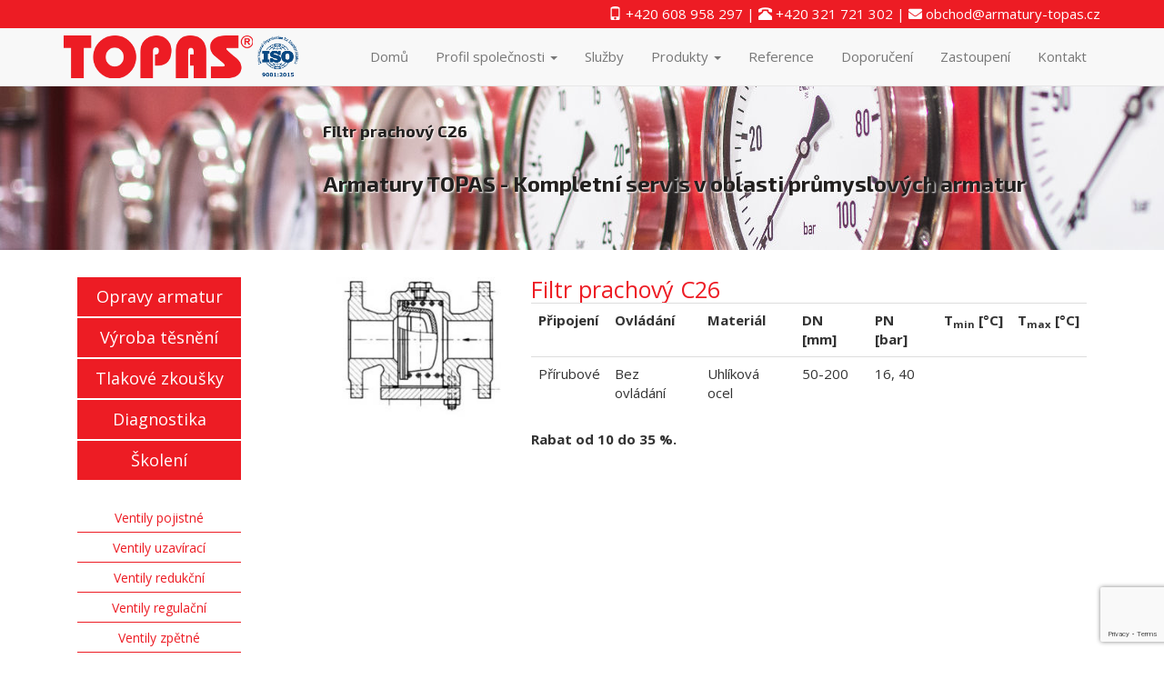

--- FILE ---
content_type: text/html; charset=utf-8
request_url: https://www.armatury-topas.cz/produkt/filtr-prachovy-c26
body_size: 6844
content:
<!DOCTYPE html>
<html lang="cs" dir="ltr">
<head>
  <link rel="profile" href="http://www.w3.org/1999/xhtml/vocab" />
  <meta charset="utf-8">
  <meta name="viewport" content="width=device-width, initial-scale=1.0">
  <meta name="robots" content="index,follow">
  <meta name="author" content="Ewebovky.cz">
  <meta http-equiv="Content-Type" content="text/html; charset=utf-8" />
<link rel="shortcut icon" href="https://www.armatury-topas.cz/sites/armatury-topas.cz/files/1453055964_14.ico" type="image/vnd.microsoft.icon" />
<meta name="keywords" content="armatury, topas, servis, prumyslove armatury, ventily, pojistne ventily, tlakove ventily" />
<meta name="generator" content="Drupal 7 (http://drupal.org)" />
<link rel="canonical" href="https://www.armatury-topas.cz/produkt/filtr-prachovy-c26" />
<link rel="shortlink" href="https://www.armatury-topas.cz/node/52" />
<meta property="og:site_name" content="Armatury TOPAS" />
<meta property="og:type" content="product" />
<meta property="og:image" content="http://www.armatury-topas.cz/sites/default/files/topas_fb.png" />
  <title>Filtr prachový C26 | Armatury TOPAS</title>
  <link type="text/css" rel="stylesheet" href="https://www.armatury-topas.cz/sites/armatury-topas.cz/files/css/css_lQaZfjVpwP_oGNqdtWCSpJT1EMqXdMiU84ekLLxQnc4.css" media="all" />
<link type="text/css" rel="stylesheet" href="https://www.armatury-topas.cz/sites/armatury-topas.cz/files/css/css_JCY_XIQAlFCN_AbvjWfbNrXAa03IOm7FrXUxsDgkibE.css" media="all" />
<link type="text/css" rel="stylesheet" href="https://www.armatury-topas.cz/sites/armatury-topas.cz/files/css/css_H0hQdfqtoo1HHZG5ArrKmaKXSb0-YMywRN86uVVjUI8.css" media="all" />
<link type="text/css" rel="stylesheet" href="https://www.armatury-topas.cz/sites/armatury-topas.cz/files/css/css_XAO4ISBFH1pkyrd5uX6uc8U4Klz-LB11QJpEnMhS14I.css" media="all" />
<link type="text/css" rel="stylesheet" href="https://use.fontawesome.com/releases/v5.8.2/css/all.css" media="all" />
  <!-- HTML5 element support for IE6-8 -->
  <!--[if lt IE 9]>
    <script src="//html5shiv.googlecode.com/svn/trunk/html5.js"></script>
  <![endif]-->
  <script src="https://www.armatury-topas.cz/sites/armatury-topas.cz/libraries/respondjs/respond.min.js?t7n6la"></script>
<script src="https://www.armatury-topas.cz/sites/armatury-topas.cz/files/js/js_h8Od-FAGkhR_7A30HaaMaTrO_5Hale-5uw8QHV7ogq0.js"></script>
<script src="https://www.google.com/recaptcha/api.js?render=6Lc-Si0sAAAAAD3kv3m2R2zrPHjJIfL8oOvykvbh"></script>
<script src="https://www.armatury-topas.cz/sites/armatury-topas.cz/files/js/js_t5_BgImfxFHl7VXALRtz7QsfVkI1F1u6DU39kn4TCwM.js"></script>
<script>(function(i,s,o,g,r,a,m){i["GoogleAnalyticsObject"]=r;i[r]=i[r]||function(){(i[r].q=i[r].q||[]).push(arguments)},i[r].l=1*new Date();a=s.createElement(o),m=s.getElementsByTagName(o)[0];a.async=1;a.src=g;m.parentNode.insertBefore(a,m)})(window,document,"script","https://www.google-analytics.com/analytics.js","ga");ga("create", "UA-72773380-1", {"cookieDomain":"auto"});ga("set", "anonymizeIp", true);ga("send", "pageview");</script>
<script src="https://www.armatury-topas.cz/sites/armatury-topas.cz/files/js/js_tFNsdjNgY4PxhnM7yNXu5IfTbbdlwzPWLE4TvtgpDUU.js"></script>
<script src="https://www.armatury-topas.cz/sites/armatury-topas.cz/files/js/js_2ei4UrXhVRqVfqqvRbiXSYLggVFvM8spIfdk4I6YeDA.js"></script>
<script>jQuery.extend(Drupal.settings, {"basePath":"\/","pathPrefix":"","ajaxPageState":{"theme":"bootstrap_custom","theme_token":"bxyl5siWWBcYGGapVdkHF76pEqNKjxx9LbCvtJUb6lw","js":{"sites\/all\/modules\/recaptcha_v3\/js\/recaptcha_v3.js":1,"sites\/all\/themes\/bootstrap\/js\/bootstrap.js":1,"sites\/armatury-topas.cz\/libraries\/respondjs\/respond.min.js":1,"sites\/all\/modules\/jquery_update\/replace\/jquery\/1.10\/jquery.min.js":1,"misc\/jquery-extend-3.4.0.js":1,"misc\/jquery-html-prefilter-3.5.0-backport.js":1,"misc\/jquery.once.js":1,"misc\/drupal.js":1,"https:\/\/www.google.com\/recaptcha\/api.js?render=6Lc-Si0sAAAAAD3kv3m2R2zrPHjJIfL8oOvykvbh":1,"public:\/\/languages\/cs_ubL7XaguYr3RXbtzzlGZwMcT1N8Q_ix2Ai3WcSMfz7k.js":1,"sites\/all\/libraries\/colorbox\/jquery.colorbox-min.js":1,"sites\/all\/modules\/colorbox\/js\/colorbox.js":1,"sites\/all\/modules\/colorbox\/styles\/default\/colorbox_style.js":1,"sites\/all\/modules\/captcha\/captcha.js":1,"sites\/all\/modules\/google_analytics\/googleanalytics.js":1,"0":1,"sites\/all\/modules\/field_group\/field_group.js":1,"sites\/all\/modules\/webform\/js\/webform.js":1,"sites\/all\/libraries\/superfish\/superfish.js":1,"sites\/all\/libraries\/superfish\/jquery.hoverIntent.minified.js":1,"sites\/all\/libraries\/superfish\/sfsmallscreen.js":1,"sites\/all\/libraries\/superfish\/supposition.js":1,"sites\/all\/libraries\/superfish\/supersubs.js":1,"sites\/all\/modules\/superfish\/superfish.js":1,"sites\/armatury-topas.cz\/themes\/bootstrap_custom\/bootstrap\/js\/affix.js":1,"sites\/armatury-topas.cz\/themes\/bootstrap_custom\/bootstrap\/js\/alert.js":1,"sites\/armatury-topas.cz\/themes\/bootstrap_custom\/bootstrap\/js\/button.js":1,"sites\/armatury-topas.cz\/themes\/bootstrap_custom\/bootstrap\/js\/carousel.js":1,"sites\/armatury-topas.cz\/themes\/bootstrap_custom\/bootstrap\/js\/collapse.js":1,"sites\/armatury-topas.cz\/themes\/bootstrap_custom\/bootstrap\/js\/dropdown.js":1,"sites\/armatury-topas.cz\/themes\/bootstrap_custom\/bootstrap\/js\/modal.js":1,"sites\/armatury-topas.cz\/themes\/bootstrap_custom\/bootstrap\/js\/tooltip.js":1,"sites\/armatury-topas.cz\/themes\/bootstrap_custom\/bootstrap\/js\/popover.js":1,"sites\/armatury-topas.cz\/themes\/bootstrap_custom\/bootstrap\/js\/scrollspy.js":1,"sites\/armatury-topas.cz\/themes\/bootstrap_custom\/bootstrap\/js\/tab.js":1,"sites\/armatury-topas.cz\/themes\/bootstrap_custom\/bootstrap\/js\/transition.js":1,"sites\/armatury-topas.cz\/themes\/bootstrap_custom\/js\/animation.js":1},"css":{"modules\/system\/system.base.css":1,"modules\/field\/theme\/field.css":1,"modules\/node\/node.css":1,"sites\/all\/modules\/views\/css\/views.css":1,"sites\/armatury-topas.cz\/libraries\/animate\/animate.min.css":1,"sites\/all\/modules\/colorbox\/styles\/default\/colorbox_style.css":1,"sites\/all\/modules\/ctools\/css\/ctools.css":1,"sites\/all\/modules\/panels\/css\/panels.css":1,"sites\/all\/modules\/webform\/css\/webform.css":1,"sites\/all\/libraries\/superfish\/css\/superfish.css":1,"sites\/all\/libraries\/superfish\/css\/superfish-smallscreen.css":1,"sites\/all\/libraries\/superfish\/css\/superfish-vertical.css":1,"sites\/armatury-topas.cz\/themes\/bootstrap_custom\/css\/style.css":1,"https:\/\/use.fontawesome.com\/releases\/v5.8.2\/css\/all.css":1}},"colorbox":{"opacity":"0.85","current":"{current} z {total}","previous":"\u00ab P\u0159edchoz\u00ed","next":"N\u00e1sleduj\u00edc\u00ed \u00bb","close":"Zav\u0159\u00edt","maxWidth":"98%","maxHeight":"98%","fixed":true,"mobiledetect":true,"mobiledevicewidth":"480px","specificPagesDefaultValue":"admin*\nimagebrowser*\nimg_assist*\nimce*\nnode\/add\/*\nnode\/*\/edit\nprint\/*\nprintpdf\/*\nsystem\/ajax\nsystem\/ajax\/*"},"googleanalytics":{"trackOutbound":1,"trackMailto":1,"trackDownload":1,"trackDownloadExtensions":"7z|aac|arc|arj|asf|asx|avi|bin|csv|doc(x|m)?|dot(x|m)?|exe|flv|gif|gz|gzip|hqx|jar|jpe?g|js|mp(2|3|4|e?g)|mov(ie)?|msi|msp|pdf|phps|png|ppt(x|m)?|pot(x|m)?|pps(x|m)?|ppam|sld(x|m)?|thmx|qtm?|ra(m|r)?|sea|sit|tar|tgz|torrent|txt|wav|wma|wmv|wpd|xls(x|m|b)?|xlt(x|m)|xlam|xml|z|zip","trackColorbox":1},"superfish":[{"id":"2","sf":{"animation":{"opacity":"show","height":"show"},"speed":"fast"},"plugins":{"smallscreen":{"mode":"window_width","breakpointUnit":"px","expandText":"Rozbalit","collapseText":"Sbalen\u00e9","title":"Slu\u017eby"},"supposition":true,"supersubs":true}},{"id":"1","sf":{"animation":{"opacity":"show","height":"show"},"speed":"fast"},"plugins":{"smallscreen":{"mode":"window_width","breakpointUnit":"px","expandText":"Rozbalit","collapseText":"Sbalen\u00e9","title":"Produkty"},"supposition":true,"supersubs":true}}],"field_group":{"table":"full"},"urlIsAjaxTrusted":{"\/produkt\/filtr-prachovy-c26":true},"bootstrap":{"anchorsFix":"0","anchorsSmoothScrolling":"0","formHasError":1,"popoverEnabled":1,"popoverOptions":{"animation":1,"html":0,"placement":"right","selector":"","trigger":"click","triggerAutoclose":1,"title":"","content":"","delay":0,"container":"body"},"tooltipEnabled":1,"tooltipOptions":{"animation":1,"html":0,"placement":"auto left","selector":"","trigger":"hover focus","delay":0,"container":"body"}}});</script>
<script type="text/javascript">
/* <![CDATA[ */
var seznam_retargeting_id = 54526;
/* ]]> */
</script>
<script type="text/javascript" src="//c.imedia.cz/js/retargeting.js"></script>
						
</head>
<body class="navbar-is-fixed-top html not-front not-logged-in one-sidebar sidebar-first page-node page-node- page-node-52 node-type-produkt">
  <div id="skip-link">
    <a href="#main-content" class="element-invisible element-focusable">Přejít k hlavnímu obsahu</a>
  </div>
    <header id="navbar" role="banner" class="navbar navbar-fixed-top navbar-default">
  <div class="container-fluid contact-header">
      <div class="container">
          <div class="tel-mobile"><a href="tel:+420608958297" class="tel"><span class="glyphicon glyphicon-phone" aria-hidden="true"></span>&nbsp;+420 608 958 297</a> <span class="hidden-xs">|</span> <a class="hidden-xs" href="tel:+420321721302" class="tel"><span class="glyphicon glyphicon-phone-alt" aria-hidden="true"></span>&nbsp;+420 321 721 302</a></div>
          <div class="tel-desktop"><a class="tel"><span class="glyphicon glyphicon-phone" aria-hidden="true"></span> +420 608 958 297</a> | <a class="tel"><span class="glyphicon glyphicon-phone-alt" aria-hidden="true"></span> +420 321 721 302</a></div> | <a href="mailto:obchod@armatury-topas.cz" class="mailto"><i class="fa fa-envelope"></i>&nbsp;obchod@armatury-topas.cz<span class="mailto"><span class="element-invisible"> (link sends e-mail)</span></span></a>
      </div>
  </div>
  <div class="container">
    <div class="navbar-header">
              <a class="logo navbar-btn pull-left" href="/" title="Domů">
          <img src="https://www.armatury-topas.cz/sites/armatury-topas.cz/files/logo.png" alt="Domů" />
          <img src="/sites/armatury-topas.cz/themes/bootstrap_custom/images/ISO-9001.png" alt="ISO-9001:2015" />
        </a>
      
              <button type="button" class="navbar-toggle" data-toggle="collapse" data-target=".navbar-collapse">
          <span class="sr-only">Toggle navigation</span>
          <span class="icon-bar"></span>
          <span class="icon-bar"></span>
          <span class="icon-bar"></span>
        </button>
          </div>

          <div class="navbar-collapse collapse">
        <nav role="navigation">
                      <ul class="menu nav navbar-nav"><li class="first leaf"><a href="/">Domů</a></li>
<li class="expanded dropdown"><a href="/profil-spolecnosti" class="dropdown-toggle" data-toggle="dropdown">Profil společnosti <span class="caret"></span></a><ul class="dropdown-menu"><li class="first leaf"><a href="/profil-spolecnosti" title="">Představení společnosti</a></li>
<li class="leaf"><a href="/profil-spolecnosti#block-views-certifikaty-block" title="">Certifikáty</a></li>
<li class="last leaf"><a href="/profil-spolecnosti#block-views-historie-block" title="">Historie</a></li>
</ul></li>
<li class="leaf"><a href="/sluzby">Služby</a></li>
<li class="expanded dropdown"><span title="" class="dropdown-toggle nolink" data-toggle="dropdown" tabindex="0">Produkty <span class="caret"></span></span><ul class="dropdown-menu"><li class="first leaf"><a href="/ventily-pojistne" title="Ventily pojistné">Ventily pojistné</a></li>
<li class="leaf"><a href="/ventily-uzaviraci" title="Ventily uzavírací">Ventily uzavírací</a></li>
<li class="leaf"><a href="/ventily-redukcni" title="Ventily redukční">Ventily redukční</a></li>
<li class="leaf"><a href="/ventily-regulacni" title="Ventily regulační">Ventily regulační</a></li>
<li class="leaf"><a href="/ventily-zpetne" title="Ventily zpětné">Ventily zpětné</a></li>
<li class="leaf"><a href="/klapky-zpetne" title="Klapky zpětné">Klapky zpětné</a></li>
<li class="leaf"><a href="/soupatka" title="Šoupátka">Šoupátka</a></li>
<li class="leaf"><a href="/kulove-kohouty" title="Kulové kohouty">Kulové kohouty</a></li>
<li class="leaf"><a href="/odvadece-kondenzatu" title="Odvaděče kondenzátu">Odvaděče kondenzátu</a></li>
<li class="leaf"><a href="/filtry" title="Filtry">Filtry</a></li>
<li class="leaf"><a href="/tesneni" title="Těsnění">Těsnění</a></li>
<li class="leaf"><a href="/ventily-odkalovaci" title="Ventily odkalovací">Ventily odkalovací</a></li>
<li class="leaf"><a href="/ventily-odluhovaci" title="Ventily odluhovací">Ventily odluhovací</a></li>
<li class="leaf"><a href="/ventily-odvzdusnovaci" title="Ventily odvzdušňovací">Ventily odvzdušňovací</a></li>
<li class="last leaf"><a href="/pruhleditka-stavoznaky" title="Průhledítka, Stavoznaky">Průhledítka, Stavoznaky</a></li>
</ul></li>
<li class="leaf"><a href="/reference">Reference</a></li>
<li class="leaf"><a href="/doporuceni">Doporučení</a></li>
<li class="leaf"><a href="/zastoupeni">Zastoupení</a></li>
<li class="last leaf"><a href="/kontakt">Kontakt</a></li>
</ul>                                      </nav>
      </div>
      </div>
</header>

    <div class="container-fluid head-banner">
        <div class="container">
            <div class="col-md-3 spacer hidden-xs hidden-sm">&nbsp;</div>
                                        <h1 class="page-header">Filtr prachový C26</h1>
                       Armatury TOPAS - Kompletní servis v oblasti průmyslových armatur
        </div>
    </div>


<div class="main-container container">

          <aside class="col-sm-3" role="complementary">
          <div class="region region-sidebar-first">
    <section id="block-superfish-2" class="block block-superfish clearfix">

        <h2 class="block-title">Služby</h2>
    
  <ul  id="superfish-2" class="menu sf-menu sf-menu-sluzby sf-vertical sf-style-none sf-total-items-5 sf-parent-items-0 sf-single-items-5"><li id="menu-1162-2" class="first odd sf-item-1 sf-depth-1 sf-no-children"><a href="/opravy-armatur" class="sf-depth-1">Opravy armatur</a></li><li id="menu-1163-2" class="middle even sf-item-2 sf-depth-1 sf-no-children"><a href="/vyroba-tesneni" class="sf-depth-1">Výroba těsnění</a></li><li id="menu-1164-2" class="middle odd sf-item-3 sf-depth-1 sf-no-children"><a href="/tlakove-zkousky" class="sf-depth-1">Tlakové zkoušky</a></li><li id="menu-1165-2" class="middle even sf-item-4 sf-depth-1 sf-no-children"><a href="/diagnostika" class="sf-depth-1">Diagnostika</a></li><li id="menu-1166-2" class="last odd sf-item-5 sf-depth-1 sf-no-children"><a href="/skoleni" class="sf-depth-1">Školení</a></li></ul>
</section>
<section id="block-superfish-1" class="block block-superfish clearfix">

        <h2 class="block-title">Produktové menu</h2>
    
  <ul  id="superfish-1" class="menu sf-menu sf-main-menu sf-vertical sf-style-none sf-total-items-15 sf-parent-items-0 sf-single-items-15"><li id="menu-476-1" class="first odd sf-item-1 sf-depth-2 sf-no-children"><a href="/ventily-pojistne" title="Ventily pojistné" class="sf-depth-2">Ventily pojistné</a></li><li id="menu-477-1" class="middle even sf-item-2 sf-depth-2 sf-no-children"><a href="/ventily-uzaviraci" title="Ventily uzavírací" class="sf-depth-2">Ventily uzavírací</a></li><li id="menu-478-1" class="middle odd sf-item-3 sf-depth-2 sf-no-children"><a href="/ventily-redukcni" title="Ventily redukční" class="sf-depth-2">Ventily redukční</a></li><li id="menu-479-1" class="middle even sf-item-4 sf-depth-2 sf-no-children"><a href="/ventily-regulacni" title="Ventily regulační" class="sf-depth-2">Ventily regulační</a></li><li id="menu-480-1" class="middle odd sf-item-5 sf-depth-2 sf-no-children"><a href="/ventily-zpetne" title="Ventily zpětné" class="sf-depth-2">Ventily zpětné</a></li><li id="menu-481-1" class="middle even sf-item-6 sf-depth-2 sf-no-children"><a href="/klapky-zpetne" title="Klapky zpětné" class="sf-depth-2">Klapky zpětné</a></li><li id="menu-482-1" class="middle odd sf-item-7 sf-depth-2 sf-no-children"><a href="/soupatka" title="Šoupátka" class="sf-depth-2">Šoupátka</a></li><li id="menu-483-1" class="middle even sf-item-8 sf-depth-2 sf-no-children"><a href="/kulove-kohouty" title="Kulové kohouty" class="sf-depth-2">Kulové kohouty</a></li><li id="menu-484-1" class="middle odd sf-item-9 sf-depth-2 sf-no-children"><a href="/odvadece-kondenzatu" title="Odvaděče kondenzátu" class="sf-depth-2">Odvaděče kondenzátu</a></li><li id="menu-485-1" class="middle even sf-item-10 sf-depth-2 sf-no-children"><a href="/filtry" title="Filtry" class="sf-depth-2">Filtry</a></li><li id="menu-1160-1" class="middle odd sf-item-11 sf-depth-2 sf-no-children"><a href="/tesneni" title="Těsnění" class="sf-depth-2">Těsnění</a></li><li id="menu-486-1" class="middle even sf-item-12 sf-depth-2 sf-no-children"><a href="/ventily-odkalovaci" title="Ventily odkalovací" class="sf-depth-2">Ventily odkalovací</a></li><li id="menu-487-1" class="middle odd sf-item-13 sf-depth-2 sf-no-children"><a href="/ventily-odluhovaci" title="Ventily odluhovací" class="sf-depth-2">Ventily odluhovací</a></li><li id="menu-488-1" class="middle even sf-item-14 sf-depth-2 sf-no-children"><a href="/ventily-odvzdusnovaci" title="Ventily odvzdušňovací" class="sf-depth-2">Ventily odvzdušňovací</a></li><li id="menu-489-1" class="last odd sf-item-15 sf-depth-2 sf-no-children"><a href="/pruhleditka-stavoznaky" title="Průhledítka, Stavoznaky" class="sf-depth-2">Průhledítka, Stavoznaky</a></li></ul>
</section>
  </div>
      </aside>  <!-- /#sidebar-first -->
    
    <section class="col-sm-9">
                    <a id="main-content"></a>
                                              <div class="region region-content">
    <section id="block-system-main" class="block block-system clearfix">

      
  <article id="node-52" class="node node-produkt clearfix" about="/produkt/filtr-prachovy-c26" typeof="sioc:Item foaf:Document">
      <div class="row">
        <div class="col-md-3"><div class="field field-name-field-produkt-nahled field-type-image field-label-hidden"><div class="field-items"><div class="field-item even"><a href="https://www.armatury-topas.cz/sites/armatury-topas.cz/files/produkt/nahled/c26.jpg" title="Filtr prachový C26" class="colorbox" data-colorbox-gallery="gallery-node-52-Og2ltUwNwNM" data-cbox-img-attrs="{&quot;title&quot;: &quot;Filtr prachový C26&quot;, &quot;alt&quot;: &quot;Filtr prachový C26&quot;}"><img typeof="foaf:Image" class="img-responsive" src="https://www.armatury-topas.cz/sites/armatury-topas.cz/files/styles/medium/public/produkt/nahled/c26.jpg?itok=3PjRypTk" width="220" height="184" alt="Filtr prachový C26" title="Filtr prachový C26" /></a></div></div></div></div>
        <div class="col-md-9">
            <div class="row">
                <header>
                <div class="col-md-12"><span class="h2">Filtr prachový C26</span></div>
                </header>
                <div class="col-md-12 overflow">
                    <table class="table table-responsive">
                        <tr>
                            <th>Připojení</th>
                            <th>Ovládání</th>
                            <th>Materiál</th>
                            <th>DN [mm]</th>                                                        <th>PN [bar]</th>
                            <th>T<sub>min</sub> [°C]</th>
                            <th>T<sub>max</sub> [°C]</th>
                        </tr>
                        <tr>
                            <td><div class="field field-name-field-pripojeni field-type-taxonomy-term-reference field-label-hidden"><div class="field-items"><div class="field-item even">Přírubové</div></div></div></td>
                            <td><div class="field field-name-field-ovladani field-type-taxonomy-term-reference field-label-hidden"><div class="field-items"><div class="field-item even">Bez ovládání</div></div></div></td>
                            <td><div class="field field-name-field-material field-type-taxonomy-term-reference field-label-hidden"><div class="field-items"><div class="field-item even">Uhlíková ocel</div></div></div></td>
                            <td><div class="field field-name-field-dn field-type-text field-label-hidden"><div class="field-items"><div class="field-item even">50-200</div></div></div></td>                                                        <td><div class="field field-name-field-pn field-type-text field-label-hidden"><div class="field-items"><div class="field-item even">16, 40</div></div></div></td>
                            <td></td>
                            <td></td>
                        </tr>
                    </table>
                </div>
            </div>
	    <div class="row">
		<div class="col-md-12">
		    		</div>
	    </div>
	    <div class="row">
		<div class="col-md-12">
		    <span><strong>Rabat od 10 do 35 %.</strong></span>
		</div>
	    </div>
        </div>
    </div>
  </article>

</section>
  </div>
    </section>

    </div>

    <div class="container-fluid bottom-block">
        <div class="container">
                          <section class="col-md-6" role="complementary">
                  <div class="region region-bottom-left">
    <section id="block-block-5" class="block block-block clearfix">

        <h2 class="block-title">Proč TOPAS</h2>
    
  <div class="row">
  <div class="col-sm-3 col-md-6">
    <span class="fa-stack fa-lg">
      <i class="fas fa-circle fa-stack-2x"></i>
      <i class="fas fa-umbrella fa-stack-1x fa-inverse"></i>
    </span>
    <span class="text">30 let na trhu</span>
  </div>
  <div class="col-sm-3 col-md-6">
    <span class="fa-stack fa-lg">
      <i class="fas fa-circle fa-stack-2x"></i>
      <i class="fas fa-cogs fa-stack-1x fa-inverse"></i>
    </span>
    <span class="text">Komplexní služby</span>
  </div>
  <div class="col-sm-3 col-md-6">
    <span class="fa-stack fa-lg">
      <i class="fas fa-circle fa-stack-2x"></i>
      <i class="fas fa-sitemap fa-stack-1x fa-inverse"></i>
    </span>
    <span class="text">Specializace na pojistné ventily</span>
  </div>
  <div class="col-sm-3 col-md-6">
    <span class="fa-stack fa-lg">
      <i class="fas fa-circle fa-stack-2x"></i>
      <i class="fas fa-book fa-stack-1x fa-inverse"></i>
    </span>
    <span class="text">Vysoká odbornost</span>
  </div>
</div>
</section>
  </div>
              </section>
            
                          <section class="col-md-6" role="complementary">
                  <div class="region region-bottom-right">
    <section id="block-webform-client-block-57" class="block block-webform clearfix">

        <h2 class="block-title">Zadat poptávku</h2>
    
  <form class="webform-client-form webform-client-form-57" action="/produkt/filtr-prachovy-c26" method="post" id="webform-client-form-57" accept-charset="UTF-8"><div><div class="form-item webform-component webform-component-textfield webform-component--jmeno-a-prijmeni form-group form-item form-item-submitted-jmeno-a-prijmeni form-type-textfield form-group"><input required="required" placeholder="Jméno a příjmení" class="form-control form-text required" type="text" id="edit-submitted-jmeno-a-prijmeni" name="submitted[jmeno_a_prijmeni]" value="" size="60" maxlength="128" /> <label class="control-label element-invisible" for="edit-submitted-jmeno-a-prijmeni">Jméno a příjmení <span class="form-required" title="Toto pole je vyžadováno.">*</span></label>
</div><div class="form-item webform-component webform-component-textfield webform-component--firma form-group form-item form-item-submitted-firma form-type-textfield form-group"><input placeholder="Firma" class="form-control form-text" type="text" id="edit-submitted-firma" name="submitted[firma]" value="" size="60" maxlength="128" /> <label class="control-label element-invisible" for="edit-submitted-firma">Firma</label>
</div><div class="form-item webform-component webform-component-textfield webform-component--e-mail-nebo-telefon form-group form-item form-item-submitted-e-mail-nebo-telefon form-type-textfield form-group"><input required="required" placeholder="E-mail nebo telefon" class="form-control form-text required" type="text" id="edit-submitted-e-mail-nebo-telefon" name="submitted[e_mail_nebo_telefon]" value="" size="60" maxlength="128" /> <label class="control-label element-invisible" for="edit-submitted-e-mail-nebo-telefon">E-mail nebo telefon <span class="form-required" title="Toto pole je vyžadováno.">*</span></label>
</div><div class="form-item webform-component webform-component-textarea webform-component--zprava form-group form-item form-item-submitted-zprava form-type-textarea form-group"><div class="form-textarea-wrapper"><textarea required="required" placeholder="Specifikace poptávky, poznámky, apod." class="form-control form-textarea required" id="edit-submitted-zprava" name="submitted[zprava]" cols="60" rows="5"></textarea></div> <label class="control-label element-invisible" for="edit-submitted-zprava">Zpráva <span class="form-required" title="Toto pole je vyžadováno.">*</span></label>
</div><input type="hidden" name="details[sid]" />
<input type="hidden" name="details[page_num]" value="1" />
<input type="hidden" name="details[page_count]" value="1" />
<input type="hidden" name="details[finished]" value="0" />
<input type="hidden" name="form_build_id" value="form-4isIKXlx8Oq9vXGpNHe3WrPKuVUKzVkDoczo6WrPEco" />
<input type="hidden" name="form_id" value="webform_client_form_57" />
<div class="captcha"><input type="hidden" name="captcha_sid" value="1119821" />
<input type="hidden" name="captcha_token" value="48627a66ba91f2017dcc60e0184acaa5" />
<input data-recaptcha-v3-action="captcha" data-recaptcha-v3-sitekey="6Lc-Si0sAAAAAD3kv3m2R2zrPHjJIfL8oOvykvbh" type="hidden" name="recaptcha_v3_token" value="" />
<input type="hidden" name="captcha_response" value="Google recaptcha v3" />
<input type="hidden" name="captcha_cacheable" value="1" />
</div><div class="form-actions"><button class="webform-submit button-primary btn-primary btn form-submit" type="submit" name="op" value="Odeslat poptávku">Odeslat poptávku</button>
</div></div></form>
</section>
  </div>
              </section>
                    </div>
    </div>

    <div class="fluid-container footer-reference hidden-xs">
      <footer class="container">
          <div class="region region-footer-reference">
    <section id="block-block-3" class="block block-block clearfix">

      
  <div class="row">
  <div class="col-sm-6 col-md-3 text-center"><img src="/sites/armatury-topas.cz/themes/bootstrap_custom/images/draslovka.png" alt="Lučební závody Draslovka, a.s. Kolín" /></div>
  <div class="col-sm-6 col-md-3 text-center"><img src="/sites/armatury-topas.cz/themes/bootstrap_custom/images/tereos.png" alt="Tereos TTD, a.s." /></div>
  <div class="col-sm-6 col-md-3 text-center"><img src="/sites/armatury-topas.cz/themes/bootstrap_custom/images/lonza.png" alt="LONZA BIOTEC, s.r.o." /></div>
  <div class="col-sm-6 col-md-3 text-center"><img src="/sites/armatury-topas.cz/themes/bootstrap_custom/images/cez.png" alt="Skupina ČEZ" /></div>
</div>
</section>
  </div>
      </footer>
    </div>    

    <div class="fluid-container footer">
      <footer class="container">
          <div class="region region-footer">
    <section id="block-block-4" class="block block-block clearfix">

      
  
    <div class="col-md-8">
        <p>Copyright &copy;          2015 - 2026    Zdeněk Topinka - TOPAS. Všechna práva vyhrazena. Kopírování obsahu tohoto webu bez písemného souhlasu autora je zakázáno.</p>
    </div>
    <div class="col-md-4">
        <div class="paticka_logo"><a href="http://www.ewebovky.cz" title="Profesionální webové stránky, e-shopy a online marketing">Technické řešení</a>
        </div>
    </div>
</section>
  </div>
      </footer>
    </div>    
  <script src="https://www.armatury-topas.cz/sites/armatury-topas.cz/files/js/js_cHqlpfdBorURp6r6JcISNqMbp3WVEAgOpKQMjM3r-BQ.js"></script>
<script src="https://www.armatury-topas.cz/sites/armatury-topas.cz/files/js/js_MRdvkC2u4oGsp5wVxBG1pGV5NrCPW3mssHxIn6G9tGE.js"></script>
</body>
</html>


--- FILE ---
content_type: text/html; charset=utf-8
request_url: https://www.google.com/recaptcha/api2/anchor?ar=1&k=6Lc-Si0sAAAAAD3kv3m2R2zrPHjJIfL8oOvykvbh&co=aHR0cHM6Ly93d3cuYXJtYXR1cnktdG9wYXMuY3o6NDQz&hl=en&v=PoyoqOPhxBO7pBk68S4YbpHZ&size=invisible&anchor-ms=20000&execute-ms=30000&cb=677ch11vnsnk
body_size: 48716
content:
<!DOCTYPE HTML><html dir="ltr" lang="en"><head><meta http-equiv="Content-Type" content="text/html; charset=UTF-8">
<meta http-equiv="X-UA-Compatible" content="IE=edge">
<title>reCAPTCHA</title>
<style type="text/css">
/* cyrillic-ext */
@font-face {
  font-family: 'Roboto';
  font-style: normal;
  font-weight: 400;
  font-stretch: 100%;
  src: url(//fonts.gstatic.com/s/roboto/v48/KFO7CnqEu92Fr1ME7kSn66aGLdTylUAMa3GUBHMdazTgWw.woff2) format('woff2');
  unicode-range: U+0460-052F, U+1C80-1C8A, U+20B4, U+2DE0-2DFF, U+A640-A69F, U+FE2E-FE2F;
}
/* cyrillic */
@font-face {
  font-family: 'Roboto';
  font-style: normal;
  font-weight: 400;
  font-stretch: 100%;
  src: url(//fonts.gstatic.com/s/roboto/v48/KFO7CnqEu92Fr1ME7kSn66aGLdTylUAMa3iUBHMdazTgWw.woff2) format('woff2');
  unicode-range: U+0301, U+0400-045F, U+0490-0491, U+04B0-04B1, U+2116;
}
/* greek-ext */
@font-face {
  font-family: 'Roboto';
  font-style: normal;
  font-weight: 400;
  font-stretch: 100%;
  src: url(//fonts.gstatic.com/s/roboto/v48/KFO7CnqEu92Fr1ME7kSn66aGLdTylUAMa3CUBHMdazTgWw.woff2) format('woff2');
  unicode-range: U+1F00-1FFF;
}
/* greek */
@font-face {
  font-family: 'Roboto';
  font-style: normal;
  font-weight: 400;
  font-stretch: 100%;
  src: url(//fonts.gstatic.com/s/roboto/v48/KFO7CnqEu92Fr1ME7kSn66aGLdTylUAMa3-UBHMdazTgWw.woff2) format('woff2');
  unicode-range: U+0370-0377, U+037A-037F, U+0384-038A, U+038C, U+038E-03A1, U+03A3-03FF;
}
/* math */
@font-face {
  font-family: 'Roboto';
  font-style: normal;
  font-weight: 400;
  font-stretch: 100%;
  src: url(//fonts.gstatic.com/s/roboto/v48/KFO7CnqEu92Fr1ME7kSn66aGLdTylUAMawCUBHMdazTgWw.woff2) format('woff2');
  unicode-range: U+0302-0303, U+0305, U+0307-0308, U+0310, U+0312, U+0315, U+031A, U+0326-0327, U+032C, U+032F-0330, U+0332-0333, U+0338, U+033A, U+0346, U+034D, U+0391-03A1, U+03A3-03A9, U+03B1-03C9, U+03D1, U+03D5-03D6, U+03F0-03F1, U+03F4-03F5, U+2016-2017, U+2034-2038, U+203C, U+2040, U+2043, U+2047, U+2050, U+2057, U+205F, U+2070-2071, U+2074-208E, U+2090-209C, U+20D0-20DC, U+20E1, U+20E5-20EF, U+2100-2112, U+2114-2115, U+2117-2121, U+2123-214F, U+2190, U+2192, U+2194-21AE, U+21B0-21E5, U+21F1-21F2, U+21F4-2211, U+2213-2214, U+2216-22FF, U+2308-230B, U+2310, U+2319, U+231C-2321, U+2336-237A, U+237C, U+2395, U+239B-23B7, U+23D0, U+23DC-23E1, U+2474-2475, U+25AF, U+25B3, U+25B7, U+25BD, U+25C1, U+25CA, U+25CC, U+25FB, U+266D-266F, U+27C0-27FF, U+2900-2AFF, U+2B0E-2B11, U+2B30-2B4C, U+2BFE, U+3030, U+FF5B, U+FF5D, U+1D400-1D7FF, U+1EE00-1EEFF;
}
/* symbols */
@font-face {
  font-family: 'Roboto';
  font-style: normal;
  font-weight: 400;
  font-stretch: 100%;
  src: url(//fonts.gstatic.com/s/roboto/v48/KFO7CnqEu92Fr1ME7kSn66aGLdTylUAMaxKUBHMdazTgWw.woff2) format('woff2');
  unicode-range: U+0001-000C, U+000E-001F, U+007F-009F, U+20DD-20E0, U+20E2-20E4, U+2150-218F, U+2190, U+2192, U+2194-2199, U+21AF, U+21E6-21F0, U+21F3, U+2218-2219, U+2299, U+22C4-22C6, U+2300-243F, U+2440-244A, U+2460-24FF, U+25A0-27BF, U+2800-28FF, U+2921-2922, U+2981, U+29BF, U+29EB, U+2B00-2BFF, U+4DC0-4DFF, U+FFF9-FFFB, U+10140-1018E, U+10190-1019C, U+101A0, U+101D0-101FD, U+102E0-102FB, U+10E60-10E7E, U+1D2C0-1D2D3, U+1D2E0-1D37F, U+1F000-1F0FF, U+1F100-1F1AD, U+1F1E6-1F1FF, U+1F30D-1F30F, U+1F315, U+1F31C, U+1F31E, U+1F320-1F32C, U+1F336, U+1F378, U+1F37D, U+1F382, U+1F393-1F39F, U+1F3A7-1F3A8, U+1F3AC-1F3AF, U+1F3C2, U+1F3C4-1F3C6, U+1F3CA-1F3CE, U+1F3D4-1F3E0, U+1F3ED, U+1F3F1-1F3F3, U+1F3F5-1F3F7, U+1F408, U+1F415, U+1F41F, U+1F426, U+1F43F, U+1F441-1F442, U+1F444, U+1F446-1F449, U+1F44C-1F44E, U+1F453, U+1F46A, U+1F47D, U+1F4A3, U+1F4B0, U+1F4B3, U+1F4B9, U+1F4BB, U+1F4BF, U+1F4C8-1F4CB, U+1F4D6, U+1F4DA, U+1F4DF, U+1F4E3-1F4E6, U+1F4EA-1F4ED, U+1F4F7, U+1F4F9-1F4FB, U+1F4FD-1F4FE, U+1F503, U+1F507-1F50B, U+1F50D, U+1F512-1F513, U+1F53E-1F54A, U+1F54F-1F5FA, U+1F610, U+1F650-1F67F, U+1F687, U+1F68D, U+1F691, U+1F694, U+1F698, U+1F6AD, U+1F6B2, U+1F6B9-1F6BA, U+1F6BC, U+1F6C6-1F6CF, U+1F6D3-1F6D7, U+1F6E0-1F6EA, U+1F6F0-1F6F3, U+1F6F7-1F6FC, U+1F700-1F7FF, U+1F800-1F80B, U+1F810-1F847, U+1F850-1F859, U+1F860-1F887, U+1F890-1F8AD, U+1F8B0-1F8BB, U+1F8C0-1F8C1, U+1F900-1F90B, U+1F93B, U+1F946, U+1F984, U+1F996, U+1F9E9, U+1FA00-1FA6F, U+1FA70-1FA7C, U+1FA80-1FA89, U+1FA8F-1FAC6, U+1FACE-1FADC, U+1FADF-1FAE9, U+1FAF0-1FAF8, U+1FB00-1FBFF;
}
/* vietnamese */
@font-face {
  font-family: 'Roboto';
  font-style: normal;
  font-weight: 400;
  font-stretch: 100%;
  src: url(//fonts.gstatic.com/s/roboto/v48/KFO7CnqEu92Fr1ME7kSn66aGLdTylUAMa3OUBHMdazTgWw.woff2) format('woff2');
  unicode-range: U+0102-0103, U+0110-0111, U+0128-0129, U+0168-0169, U+01A0-01A1, U+01AF-01B0, U+0300-0301, U+0303-0304, U+0308-0309, U+0323, U+0329, U+1EA0-1EF9, U+20AB;
}
/* latin-ext */
@font-face {
  font-family: 'Roboto';
  font-style: normal;
  font-weight: 400;
  font-stretch: 100%;
  src: url(//fonts.gstatic.com/s/roboto/v48/KFO7CnqEu92Fr1ME7kSn66aGLdTylUAMa3KUBHMdazTgWw.woff2) format('woff2');
  unicode-range: U+0100-02BA, U+02BD-02C5, U+02C7-02CC, U+02CE-02D7, U+02DD-02FF, U+0304, U+0308, U+0329, U+1D00-1DBF, U+1E00-1E9F, U+1EF2-1EFF, U+2020, U+20A0-20AB, U+20AD-20C0, U+2113, U+2C60-2C7F, U+A720-A7FF;
}
/* latin */
@font-face {
  font-family: 'Roboto';
  font-style: normal;
  font-weight: 400;
  font-stretch: 100%;
  src: url(//fonts.gstatic.com/s/roboto/v48/KFO7CnqEu92Fr1ME7kSn66aGLdTylUAMa3yUBHMdazQ.woff2) format('woff2');
  unicode-range: U+0000-00FF, U+0131, U+0152-0153, U+02BB-02BC, U+02C6, U+02DA, U+02DC, U+0304, U+0308, U+0329, U+2000-206F, U+20AC, U+2122, U+2191, U+2193, U+2212, U+2215, U+FEFF, U+FFFD;
}
/* cyrillic-ext */
@font-face {
  font-family: 'Roboto';
  font-style: normal;
  font-weight: 500;
  font-stretch: 100%;
  src: url(//fonts.gstatic.com/s/roboto/v48/KFO7CnqEu92Fr1ME7kSn66aGLdTylUAMa3GUBHMdazTgWw.woff2) format('woff2');
  unicode-range: U+0460-052F, U+1C80-1C8A, U+20B4, U+2DE0-2DFF, U+A640-A69F, U+FE2E-FE2F;
}
/* cyrillic */
@font-face {
  font-family: 'Roboto';
  font-style: normal;
  font-weight: 500;
  font-stretch: 100%;
  src: url(//fonts.gstatic.com/s/roboto/v48/KFO7CnqEu92Fr1ME7kSn66aGLdTylUAMa3iUBHMdazTgWw.woff2) format('woff2');
  unicode-range: U+0301, U+0400-045F, U+0490-0491, U+04B0-04B1, U+2116;
}
/* greek-ext */
@font-face {
  font-family: 'Roboto';
  font-style: normal;
  font-weight: 500;
  font-stretch: 100%;
  src: url(//fonts.gstatic.com/s/roboto/v48/KFO7CnqEu92Fr1ME7kSn66aGLdTylUAMa3CUBHMdazTgWw.woff2) format('woff2');
  unicode-range: U+1F00-1FFF;
}
/* greek */
@font-face {
  font-family: 'Roboto';
  font-style: normal;
  font-weight: 500;
  font-stretch: 100%;
  src: url(//fonts.gstatic.com/s/roboto/v48/KFO7CnqEu92Fr1ME7kSn66aGLdTylUAMa3-UBHMdazTgWw.woff2) format('woff2');
  unicode-range: U+0370-0377, U+037A-037F, U+0384-038A, U+038C, U+038E-03A1, U+03A3-03FF;
}
/* math */
@font-face {
  font-family: 'Roboto';
  font-style: normal;
  font-weight: 500;
  font-stretch: 100%;
  src: url(//fonts.gstatic.com/s/roboto/v48/KFO7CnqEu92Fr1ME7kSn66aGLdTylUAMawCUBHMdazTgWw.woff2) format('woff2');
  unicode-range: U+0302-0303, U+0305, U+0307-0308, U+0310, U+0312, U+0315, U+031A, U+0326-0327, U+032C, U+032F-0330, U+0332-0333, U+0338, U+033A, U+0346, U+034D, U+0391-03A1, U+03A3-03A9, U+03B1-03C9, U+03D1, U+03D5-03D6, U+03F0-03F1, U+03F4-03F5, U+2016-2017, U+2034-2038, U+203C, U+2040, U+2043, U+2047, U+2050, U+2057, U+205F, U+2070-2071, U+2074-208E, U+2090-209C, U+20D0-20DC, U+20E1, U+20E5-20EF, U+2100-2112, U+2114-2115, U+2117-2121, U+2123-214F, U+2190, U+2192, U+2194-21AE, U+21B0-21E5, U+21F1-21F2, U+21F4-2211, U+2213-2214, U+2216-22FF, U+2308-230B, U+2310, U+2319, U+231C-2321, U+2336-237A, U+237C, U+2395, U+239B-23B7, U+23D0, U+23DC-23E1, U+2474-2475, U+25AF, U+25B3, U+25B7, U+25BD, U+25C1, U+25CA, U+25CC, U+25FB, U+266D-266F, U+27C0-27FF, U+2900-2AFF, U+2B0E-2B11, U+2B30-2B4C, U+2BFE, U+3030, U+FF5B, U+FF5D, U+1D400-1D7FF, U+1EE00-1EEFF;
}
/* symbols */
@font-face {
  font-family: 'Roboto';
  font-style: normal;
  font-weight: 500;
  font-stretch: 100%;
  src: url(//fonts.gstatic.com/s/roboto/v48/KFO7CnqEu92Fr1ME7kSn66aGLdTylUAMaxKUBHMdazTgWw.woff2) format('woff2');
  unicode-range: U+0001-000C, U+000E-001F, U+007F-009F, U+20DD-20E0, U+20E2-20E4, U+2150-218F, U+2190, U+2192, U+2194-2199, U+21AF, U+21E6-21F0, U+21F3, U+2218-2219, U+2299, U+22C4-22C6, U+2300-243F, U+2440-244A, U+2460-24FF, U+25A0-27BF, U+2800-28FF, U+2921-2922, U+2981, U+29BF, U+29EB, U+2B00-2BFF, U+4DC0-4DFF, U+FFF9-FFFB, U+10140-1018E, U+10190-1019C, U+101A0, U+101D0-101FD, U+102E0-102FB, U+10E60-10E7E, U+1D2C0-1D2D3, U+1D2E0-1D37F, U+1F000-1F0FF, U+1F100-1F1AD, U+1F1E6-1F1FF, U+1F30D-1F30F, U+1F315, U+1F31C, U+1F31E, U+1F320-1F32C, U+1F336, U+1F378, U+1F37D, U+1F382, U+1F393-1F39F, U+1F3A7-1F3A8, U+1F3AC-1F3AF, U+1F3C2, U+1F3C4-1F3C6, U+1F3CA-1F3CE, U+1F3D4-1F3E0, U+1F3ED, U+1F3F1-1F3F3, U+1F3F5-1F3F7, U+1F408, U+1F415, U+1F41F, U+1F426, U+1F43F, U+1F441-1F442, U+1F444, U+1F446-1F449, U+1F44C-1F44E, U+1F453, U+1F46A, U+1F47D, U+1F4A3, U+1F4B0, U+1F4B3, U+1F4B9, U+1F4BB, U+1F4BF, U+1F4C8-1F4CB, U+1F4D6, U+1F4DA, U+1F4DF, U+1F4E3-1F4E6, U+1F4EA-1F4ED, U+1F4F7, U+1F4F9-1F4FB, U+1F4FD-1F4FE, U+1F503, U+1F507-1F50B, U+1F50D, U+1F512-1F513, U+1F53E-1F54A, U+1F54F-1F5FA, U+1F610, U+1F650-1F67F, U+1F687, U+1F68D, U+1F691, U+1F694, U+1F698, U+1F6AD, U+1F6B2, U+1F6B9-1F6BA, U+1F6BC, U+1F6C6-1F6CF, U+1F6D3-1F6D7, U+1F6E0-1F6EA, U+1F6F0-1F6F3, U+1F6F7-1F6FC, U+1F700-1F7FF, U+1F800-1F80B, U+1F810-1F847, U+1F850-1F859, U+1F860-1F887, U+1F890-1F8AD, U+1F8B0-1F8BB, U+1F8C0-1F8C1, U+1F900-1F90B, U+1F93B, U+1F946, U+1F984, U+1F996, U+1F9E9, U+1FA00-1FA6F, U+1FA70-1FA7C, U+1FA80-1FA89, U+1FA8F-1FAC6, U+1FACE-1FADC, U+1FADF-1FAE9, U+1FAF0-1FAF8, U+1FB00-1FBFF;
}
/* vietnamese */
@font-face {
  font-family: 'Roboto';
  font-style: normal;
  font-weight: 500;
  font-stretch: 100%;
  src: url(//fonts.gstatic.com/s/roboto/v48/KFO7CnqEu92Fr1ME7kSn66aGLdTylUAMa3OUBHMdazTgWw.woff2) format('woff2');
  unicode-range: U+0102-0103, U+0110-0111, U+0128-0129, U+0168-0169, U+01A0-01A1, U+01AF-01B0, U+0300-0301, U+0303-0304, U+0308-0309, U+0323, U+0329, U+1EA0-1EF9, U+20AB;
}
/* latin-ext */
@font-face {
  font-family: 'Roboto';
  font-style: normal;
  font-weight: 500;
  font-stretch: 100%;
  src: url(//fonts.gstatic.com/s/roboto/v48/KFO7CnqEu92Fr1ME7kSn66aGLdTylUAMa3KUBHMdazTgWw.woff2) format('woff2');
  unicode-range: U+0100-02BA, U+02BD-02C5, U+02C7-02CC, U+02CE-02D7, U+02DD-02FF, U+0304, U+0308, U+0329, U+1D00-1DBF, U+1E00-1E9F, U+1EF2-1EFF, U+2020, U+20A0-20AB, U+20AD-20C0, U+2113, U+2C60-2C7F, U+A720-A7FF;
}
/* latin */
@font-face {
  font-family: 'Roboto';
  font-style: normal;
  font-weight: 500;
  font-stretch: 100%;
  src: url(//fonts.gstatic.com/s/roboto/v48/KFO7CnqEu92Fr1ME7kSn66aGLdTylUAMa3yUBHMdazQ.woff2) format('woff2');
  unicode-range: U+0000-00FF, U+0131, U+0152-0153, U+02BB-02BC, U+02C6, U+02DA, U+02DC, U+0304, U+0308, U+0329, U+2000-206F, U+20AC, U+2122, U+2191, U+2193, U+2212, U+2215, U+FEFF, U+FFFD;
}
/* cyrillic-ext */
@font-face {
  font-family: 'Roboto';
  font-style: normal;
  font-weight: 900;
  font-stretch: 100%;
  src: url(//fonts.gstatic.com/s/roboto/v48/KFO7CnqEu92Fr1ME7kSn66aGLdTylUAMa3GUBHMdazTgWw.woff2) format('woff2');
  unicode-range: U+0460-052F, U+1C80-1C8A, U+20B4, U+2DE0-2DFF, U+A640-A69F, U+FE2E-FE2F;
}
/* cyrillic */
@font-face {
  font-family: 'Roboto';
  font-style: normal;
  font-weight: 900;
  font-stretch: 100%;
  src: url(//fonts.gstatic.com/s/roboto/v48/KFO7CnqEu92Fr1ME7kSn66aGLdTylUAMa3iUBHMdazTgWw.woff2) format('woff2');
  unicode-range: U+0301, U+0400-045F, U+0490-0491, U+04B0-04B1, U+2116;
}
/* greek-ext */
@font-face {
  font-family: 'Roboto';
  font-style: normal;
  font-weight: 900;
  font-stretch: 100%;
  src: url(//fonts.gstatic.com/s/roboto/v48/KFO7CnqEu92Fr1ME7kSn66aGLdTylUAMa3CUBHMdazTgWw.woff2) format('woff2');
  unicode-range: U+1F00-1FFF;
}
/* greek */
@font-face {
  font-family: 'Roboto';
  font-style: normal;
  font-weight: 900;
  font-stretch: 100%;
  src: url(//fonts.gstatic.com/s/roboto/v48/KFO7CnqEu92Fr1ME7kSn66aGLdTylUAMa3-UBHMdazTgWw.woff2) format('woff2');
  unicode-range: U+0370-0377, U+037A-037F, U+0384-038A, U+038C, U+038E-03A1, U+03A3-03FF;
}
/* math */
@font-face {
  font-family: 'Roboto';
  font-style: normal;
  font-weight: 900;
  font-stretch: 100%;
  src: url(//fonts.gstatic.com/s/roboto/v48/KFO7CnqEu92Fr1ME7kSn66aGLdTylUAMawCUBHMdazTgWw.woff2) format('woff2');
  unicode-range: U+0302-0303, U+0305, U+0307-0308, U+0310, U+0312, U+0315, U+031A, U+0326-0327, U+032C, U+032F-0330, U+0332-0333, U+0338, U+033A, U+0346, U+034D, U+0391-03A1, U+03A3-03A9, U+03B1-03C9, U+03D1, U+03D5-03D6, U+03F0-03F1, U+03F4-03F5, U+2016-2017, U+2034-2038, U+203C, U+2040, U+2043, U+2047, U+2050, U+2057, U+205F, U+2070-2071, U+2074-208E, U+2090-209C, U+20D0-20DC, U+20E1, U+20E5-20EF, U+2100-2112, U+2114-2115, U+2117-2121, U+2123-214F, U+2190, U+2192, U+2194-21AE, U+21B0-21E5, U+21F1-21F2, U+21F4-2211, U+2213-2214, U+2216-22FF, U+2308-230B, U+2310, U+2319, U+231C-2321, U+2336-237A, U+237C, U+2395, U+239B-23B7, U+23D0, U+23DC-23E1, U+2474-2475, U+25AF, U+25B3, U+25B7, U+25BD, U+25C1, U+25CA, U+25CC, U+25FB, U+266D-266F, U+27C0-27FF, U+2900-2AFF, U+2B0E-2B11, U+2B30-2B4C, U+2BFE, U+3030, U+FF5B, U+FF5D, U+1D400-1D7FF, U+1EE00-1EEFF;
}
/* symbols */
@font-face {
  font-family: 'Roboto';
  font-style: normal;
  font-weight: 900;
  font-stretch: 100%;
  src: url(//fonts.gstatic.com/s/roboto/v48/KFO7CnqEu92Fr1ME7kSn66aGLdTylUAMaxKUBHMdazTgWw.woff2) format('woff2');
  unicode-range: U+0001-000C, U+000E-001F, U+007F-009F, U+20DD-20E0, U+20E2-20E4, U+2150-218F, U+2190, U+2192, U+2194-2199, U+21AF, U+21E6-21F0, U+21F3, U+2218-2219, U+2299, U+22C4-22C6, U+2300-243F, U+2440-244A, U+2460-24FF, U+25A0-27BF, U+2800-28FF, U+2921-2922, U+2981, U+29BF, U+29EB, U+2B00-2BFF, U+4DC0-4DFF, U+FFF9-FFFB, U+10140-1018E, U+10190-1019C, U+101A0, U+101D0-101FD, U+102E0-102FB, U+10E60-10E7E, U+1D2C0-1D2D3, U+1D2E0-1D37F, U+1F000-1F0FF, U+1F100-1F1AD, U+1F1E6-1F1FF, U+1F30D-1F30F, U+1F315, U+1F31C, U+1F31E, U+1F320-1F32C, U+1F336, U+1F378, U+1F37D, U+1F382, U+1F393-1F39F, U+1F3A7-1F3A8, U+1F3AC-1F3AF, U+1F3C2, U+1F3C4-1F3C6, U+1F3CA-1F3CE, U+1F3D4-1F3E0, U+1F3ED, U+1F3F1-1F3F3, U+1F3F5-1F3F7, U+1F408, U+1F415, U+1F41F, U+1F426, U+1F43F, U+1F441-1F442, U+1F444, U+1F446-1F449, U+1F44C-1F44E, U+1F453, U+1F46A, U+1F47D, U+1F4A3, U+1F4B0, U+1F4B3, U+1F4B9, U+1F4BB, U+1F4BF, U+1F4C8-1F4CB, U+1F4D6, U+1F4DA, U+1F4DF, U+1F4E3-1F4E6, U+1F4EA-1F4ED, U+1F4F7, U+1F4F9-1F4FB, U+1F4FD-1F4FE, U+1F503, U+1F507-1F50B, U+1F50D, U+1F512-1F513, U+1F53E-1F54A, U+1F54F-1F5FA, U+1F610, U+1F650-1F67F, U+1F687, U+1F68D, U+1F691, U+1F694, U+1F698, U+1F6AD, U+1F6B2, U+1F6B9-1F6BA, U+1F6BC, U+1F6C6-1F6CF, U+1F6D3-1F6D7, U+1F6E0-1F6EA, U+1F6F0-1F6F3, U+1F6F7-1F6FC, U+1F700-1F7FF, U+1F800-1F80B, U+1F810-1F847, U+1F850-1F859, U+1F860-1F887, U+1F890-1F8AD, U+1F8B0-1F8BB, U+1F8C0-1F8C1, U+1F900-1F90B, U+1F93B, U+1F946, U+1F984, U+1F996, U+1F9E9, U+1FA00-1FA6F, U+1FA70-1FA7C, U+1FA80-1FA89, U+1FA8F-1FAC6, U+1FACE-1FADC, U+1FADF-1FAE9, U+1FAF0-1FAF8, U+1FB00-1FBFF;
}
/* vietnamese */
@font-face {
  font-family: 'Roboto';
  font-style: normal;
  font-weight: 900;
  font-stretch: 100%;
  src: url(//fonts.gstatic.com/s/roboto/v48/KFO7CnqEu92Fr1ME7kSn66aGLdTylUAMa3OUBHMdazTgWw.woff2) format('woff2');
  unicode-range: U+0102-0103, U+0110-0111, U+0128-0129, U+0168-0169, U+01A0-01A1, U+01AF-01B0, U+0300-0301, U+0303-0304, U+0308-0309, U+0323, U+0329, U+1EA0-1EF9, U+20AB;
}
/* latin-ext */
@font-face {
  font-family: 'Roboto';
  font-style: normal;
  font-weight: 900;
  font-stretch: 100%;
  src: url(//fonts.gstatic.com/s/roboto/v48/KFO7CnqEu92Fr1ME7kSn66aGLdTylUAMa3KUBHMdazTgWw.woff2) format('woff2');
  unicode-range: U+0100-02BA, U+02BD-02C5, U+02C7-02CC, U+02CE-02D7, U+02DD-02FF, U+0304, U+0308, U+0329, U+1D00-1DBF, U+1E00-1E9F, U+1EF2-1EFF, U+2020, U+20A0-20AB, U+20AD-20C0, U+2113, U+2C60-2C7F, U+A720-A7FF;
}
/* latin */
@font-face {
  font-family: 'Roboto';
  font-style: normal;
  font-weight: 900;
  font-stretch: 100%;
  src: url(//fonts.gstatic.com/s/roboto/v48/KFO7CnqEu92Fr1ME7kSn66aGLdTylUAMa3yUBHMdazQ.woff2) format('woff2');
  unicode-range: U+0000-00FF, U+0131, U+0152-0153, U+02BB-02BC, U+02C6, U+02DA, U+02DC, U+0304, U+0308, U+0329, U+2000-206F, U+20AC, U+2122, U+2191, U+2193, U+2212, U+2215, U+FEFF, U+FFFD;
}

</style>
<link rel="stylesheet" type="text/css" href="https://www.gstatic.com/recaptcha/releases/PoyoqOPhxBO7pBk68S4YbpHZ/styles__ltr.css">
<script nonce="5timDPMOR18i_BfR-ttjjA" type="text/javascript">window['__recaptcha_api'] = 'https://www.google.com/recaptcha/api2/';</script>
<script type="text/javascript" src="https://www.gstatic.com/recaptcha/releases/PoyoqOPhxBO7pBk68S4YbpHZ/recaptcha__en.js" nonce="5timDPMOR18i_BfR-ttjjA">
      
    </script></head>
<body><div id="rc-anchor-alert" class="rc-anchor-alert"></div>
<input type="hidden" id="recaptcha-token" value="[base64]">
<script type="text/javascript" nonce="5timDPMOR18i_BfR-ttjjA">
      recaptcha.anchor.Main.init("[\x22ainput\x22,[\x22bgdata\x22,\x22\x22,\[base64]/[base64]/[base64]/[base64]/[base64]/[base64]/[base64]/[base64]/[base64]/[base64]\\u003d\x22,\[base64]\\u003d\\u003d\x22,\x22YcK5wow7S8Kpw5ArwqfClx0VwpRAw4nDgBfDrDshJMOgFMOEXh1zwoMOXMKYHMOBZxp7L1rDvQ3DgGDCgx/[base64]/P8KrGsOiw5rCicOiclTDgMK9w6XDlA4UwpB2w6/CuMKELMKgAcOwLwZUwpFwW8OtKm8XwoHDpwLDuldnwqpuCi7DisKXB0F/DCXDncOWwpcGIcKWw5/CisOVw5zDgyAVRm3CqcKywqLDkWMLwpPDrsOLwrA3wqvDg8KVwqbCo8KWWy4+wofCskHDtnAswrvCicK7wpgvIsK/[base64]/dFYewrDDsXQBFiDCt8KbH8KDAVHDssOhY8OtXMKCTUXDshnCiMOjaWQofsOeVMK1wqnDv1zDh3UTwrjDsMOHc8Obw4PCn1fDnMOdw7vDoMKSIMOuwqXDsBpVw6RfLcKzw4fDpWlybUrDrBtDw4vCkMK4csOIw5LDg8KeNcKQw6R/[base64]/[base64]/Cu2pLw6jCvsKow6o/wovCpUjDnUTDsiRrZyMUJsKRUMOiVsK0w6QewoQ/BCHDnk0Sw45fB0HDkMK+wpBBMsK1wr8aVXN+wqpjw7AMY8OHTzTDgEQcfMO5NBEuRMKfw6w6w7/[base64]/wpPDrsKOw6ARAgTDl8OpEGdlEsKLwrTCmMKow4LDrcOmwoXDk8OOw5PCo3xVacKPwrM9UzIrw4nDqjjDj8Oyw7vDnsOJZMOkwqzClsK9wqnCrixPwqsSW8OQwoN5wqpuw7jDvMOTBWPCt3jCpTt+wpQBOcOfwrXDicKaRcOJw7jCvMK8w4xjPiXDqsK8wr3Ci8O/SnPDnXB3wqPDiysPw7XChl3CqXFhUmJfZcOWE3lqdl3Di1jCncOAwr7ChcKJA2fChW/ClTcEfQHCoMOyw611w79RwpR3woZJQjPCokPDuMOFd8OdA8KzQwMLwrLCiEwjw6XCgGXCpsOub8OoTxbCpsOnwpzDqMOdw6xew4fCpMOcwp/CnVZZwppdG1fDqcK4w6TCv8K6dSE7FQo0wowKUcKmwrZEDMOzwrrDg8OtwpTDvsKBw6MNw67DssO2w4x/[base64]/[base64]/DpWsXw6vCtl4twpDDrsKvScOUw5PCs8K5dUzDssKzXcK0L8Oew5l+P8KxXkDDtsKlEDHDgcOWwoPDs8O0FMKew7bDp1/[base64]/[base64]/CpcONwoA7w7nDhn/DmXJpFwQ7PX7DhMOewoQ8BsKiw5p9wqRUwptBUcOkw5/CvsOaMyptGsKTw4h5wonDkCB8CcK2dE/[base64]/DrgnCr17DlSnDtQsNwo7Cm8K7eVYywpN9w6XDj8OLw4giI8KTDMKew75Gw5haecK6w6HDjcOnw55aJcOEQRDDpG/[base64]/Dvg7Cv8OKw6nCrcKew4/Ci2fCn8OGwq82bMKub8KJSFUvw65Aw7wgYl4dEcOOQx/DtTPChMObYyDCojvDnUU+M8O7w7LCoMOdw4wQw4BOw4gtV8OUf8OFesK4wrB3JcK/woRMKEPDhcOgcsK/w6/DgMObIsKpfwbCrH5iw7xCbyLCmhQ1C8K4woHDnD7DiS1+csOSSHrDjxnCpsOTesONwpnDu1YNMMOmO8OjwowowpnDklrDjDcUw6/Ds8KrasOFIcKyw418w6AXcsKHQnUmwoolVUDDicK3w7tNQcO+wpDDu2JzNcODwp/DlcOpw5fClVo/bMKxCsObwq0aNRMlw4Euw6DClsKVwrIACRLCgAnDisKww41twr8CwqfCtStdBsO3UiNuw4vCkUvDosOxw7YSwrnCocOcPUFDYsOMwqjDkMKMEMOxw5ROw4AOw7lNKMOXw7PCnMO7w5XCg8OywoUsD8OjGz/CmzRGwpQUw4BAKcKuJCB7NizCkMOOVBx7IWIvwogkwqrCnhXCpFZbwqo6E8ORecOrwphtcMOfFDsewobCm8KmKMO6wqDDrF5bE8Kow6fCh8O+AjPDu8O2bsOdw6fDicKtfMObT8OHw5rDn2gZw48ewqvDpmJEUsOARwNCw4nCnw/CicOIV8OVbsKlw7PCvMONRsKHworDh8OPwqlqelApwo3CrsK5w4xGfMOGW8KSwrt9I8KRwpFaw77CucOEccO1w4fDr8KxKlbDmB3DmcKew7/Cm8KHQHlSacOedMOPwogCw5cbB2hnDCQow6/[base64]/DtHvDhcKRFAMoRTTCvwTCg8OzwqbCncK9YVTDt3LDmMOAdMOlw6HCvg9Cw4IbH8OVTU1Db8Omw40gwrLDvEBfbcOWCxdYw53CqsKhwobDlcKLwqDCo8Kiw50eHMKwwq8rwr7CpMKnQ0Qpw7jDpcKTwq/CvcKPVcKPw4oTKQ95w4cNw7hfI2tNw7kBAcKRwocdBFnDixhyV1rCg8KJwozDrsOLw4wFH3fCuS3CmDLDhsO7AQzCghzCl8K0w5sAwo/DmcKTRMK/wo49FxBRw5TDmsKtVEV8PcOnIsO4G3LDisORwr1aT8O3Oh1Rw63CuMO/EsObw4TDgB7DvVl2GTUbJw3CicKRwqLDr2NaSsK8PcKUwrbCscOaNcO2wqsrJMOkw6o9w5gTwqfCu8KaC8K7wo/[base64]/ClcOvw7jCocOCHcKAw7k5EnDCjVZjIBPDj8KTDzDDoAnDuiVbwr5rSTfCrHEww5vDslcjwqTChsO9w5nChAnCg8Kcw65Hw57DusOow5chw6YRwpDDvDDCosOEI2EVSMKWNCcaBsO6wo/CkcOGw7HCg8KCw5/CpsKfUUbDm8O/worCv8OeD1Ixw7o8LRR/[base64]/DkcO0w4TDrcKbwpPDkMK1AhbCucOTw57DqydVwrXCliPDksOiYcKBwq/Cj8KqcirDsFjCl8K3DcK0wpLDuGR2w7fCpsO5w6NsEsKKHGPDqsK5aUR2w47CjRBVRsOQw4FDUcK1w6R0w48Mw64+wqA7aMKDwrzCgcK1wqjCmMO4NVPDjjvDlRTCg0hHwpTCo3QXPMOVwoZ9PMKKDjk0AzwSVMO/wo/DncKjw7rCtcKeCsObG2gkMsKGO34SwpXDiMOBw4PCjMKnw6kJw6xJFcOewqLDiTHDiWJRw7RVw5sSw7vCuV8bCWFDwrt2w6bChsKxbXIGd8OVw74hFkxAwqo7w7kUC1sWwqvCqlvCsmZNUsKqVj/CjMOXDGFHNnnDicOVwpjCkglVbcOlw6HCmixRCnLDqgXDi1cDwqppCsKxworCmMKJLScOw4LCgQ3CojNawpkFw4zClHdNeQlDwqzDgMOoKsKGBzLCg0nDtcO8wq/DqXxrYsK9Z1zCkwfDs8OdwqRhWh/CtMKDSzQkBwbDt8OhwoNVw4fDiMO6wrbCoMO+wrvCggPCsEcVKylIwrTCh8OmFC/[base64]/w53CjC8dw67CmcOsPhDCtzTChcKIw4fDvj/Diw8Ab8KaKgLDs33CuMO6w7kHfcKqRjcWTcKtw4bCowzDlMOBH8Oew4LDm8K5wqkfAC/CsErDkwo/w4YCwpXCkMKhw7/[base64]/Ck8KFYsK5KzvCnzfDl8KVGljChsOqwp/Cq8ODUMOcaMOdZ8KAQzTDvsKHbDMlwrR/[base64]/ChW/CskNhw5PChE8IbkQJHsOXacKcw7PDh8KpKsOrwroBIsOUwrrDncKJw4vDucKhwrzCrzPCrDbCqVVPOlLDuR/DixXCvsOZD8KvYW4nJX3CtMKHLH/DhsOaw6TDjsOVXD0vw6bDqFPDtcK6w4k6w4IKU8OMMsK+csOpNHbDoxjCusOCO1k/w6J0wqFEwpDDqlNka0g0QMO2w69bRnHCgsKYUsKZGcKIwo1Kw6zDqw3Cg0bChQXDr8KKOsOYKkt8PhxHYsKVLMOHQsONPWBCw5TCgn7Dj8OucMKzwpnCg8OBwrxPcMKCwqbDoBXCssKAw77CqhNVwoR+w4fCocK+w6jCrEjDvSQMwp/[base64]/[base64]/CpMO7woIMw6MAw5bClDxgwohxwoDCnnfCjsKmw5bDgsOPYMOpwqN5ABx+wqnCtMKGw5w3w5rCj8KpADbDhi3DsVTCrMKrdsOfw6Yxw6lWwpBOw5wZw6tOw6PDpcKCc8O7wp/DpMKAVcOwY8K5KsKaOsO5w43CgSwVw64AwpMLwqnDt1DDqWvCoAzDoknDlhvCiitYYkoMw57CgSfDgcK3A2s0Fi/Dl8KiXA/[base64]/DisOIH08JYcOQw4Zbw4LDmnMiwrLChcO2wobDhcOow53Ch8K+S8O5wpxZw4UQwoFCwq7DvRgtwpHCqzrDlxPCohVxeMO+wq5Nw4ILKsODwpTDo8KAaCnCqD1qLArCtsOHbcKiwpzDkEHCrF0eIcK4w7Jiw7NSNSQgw6HDlcKRZcOHZMK/wp58wqzDpnvDrMKWJTbDvw3CpMOjwqVOMyLDm05+wr4Dw4URMWXDhsKswq9RLC3Dg8K6dHbCgWAswqDDnSTCrU/[base64]/[base64]/CtMOVw70+aMKEHcK0X8OeIMKWw7dKwo7CoCM0wqRPw5XDrjhHwq7CklwewoLDinVAIMO9wp1Ww53CjXnCskE1wrrCqcOtw5LCucKBw7cBOy5hRF/[base64]/TcKgw6MCw6LCssOVRsO5wqxGOMKoSsKOa3lzw6/DoAXDlcKhwp3CiXjDjk3Crh4leSMDfQ52ecKbwrhOwr9GLnwtw6XCrSNnw5fCnGxFwqUtB0rCpGYKw7/CicKIw61gDnzCskvDkMKcGcKPwo/DmXwVPcKjwpvDgsKuLUwHw5fCqMOOYcOgwqzDsn3DqX06fsKmwprDjsOJQMKFwoN/[base64]/CljfCqHYMEBc4D1MKw4jDoANFehDClXtDwojCvMKnw7FMNcODworDqGgSH8KuNCPClV3CvW0zwrHCtsKLHzBFw6zDpz3Dp8OTF8OVw7Q4wqAHw7QsDMOMDcKCwonDgcKoTwZPw7rDusKZw6Y+fcOcw7XCsijDm8O6w5ojwpHCusKuwq/DpsO+w6PDvsOow5EMw7LDgMOHQEQ9Q8KewoXDksOgw7EqPB0dwrZlXmXCmzXDuMO0w53CscKLc8KFTCrDpHdwwp8pwq4Dw5jCpzjCtcKiPivDt1rCvsK/[base64]/[base64]/Co8ODYcKewrJvSz/[base64]/CrsOrwpIOw5xmw4LClyk9w4jChkHDoCbChmLCh3UWw4zDgcKPH8KswoZ2cjwrwp3Dl8OlLVPDg0ZgwqUnw4R9GsKkfBcOTsKJNHrDgxV1wqpQwo7Dp8OxUcOFOcO+wq5Sw5nCrcO/T8K5T8OqY8KhMwAGw4PCr8OGARvCol3DiMODRHgpMjdeLQnCh8OxGsOuw5kQMsKgw4ZMAWDDoTvChzTDnGbCq8OVDw/Cp8OjN8K5w40cG8KwDBvCmsKwFhhkQsKcHnN1w7RHBcODczfCicOtwoTCkkByesOMdS0RwphEw5nCpsOQJMKcfsOkwrt/woLDqsOGw73Dv35GCcOcwrgZwprDtlV3w5rDiRPDrcOYwqE0worChVPDsDx6w6hfZsKWw53DlGXDqcKiwrDDl8OZw4gQDsOYwrQ/EMK9U8KqTMKvwqjDtTdUw65cO2QnFTscTxPCgMOjcA7CtMOUXcOow7LCsUbDlMK7UwonHMOWQjsTfcOMGR3DryxdG8KAw5XChMKVM2fDqWvDnsOGwoDCmMKZfMKtw4nCrF/CvcKrwr9bwp8tGx3DgTY7wr57wpYdHGtYwoHCvMO1OsO/[base64]/CkCfDskLCpMKJQR1kwqJww6lFw5nDvsKGfEU2wq/CvMKkwoXDosKtwp/Dq8OPcQfClRMAKMKsw4jDqgNSw61HQS/DsDxgw7nCk8KQOxnCucKDZMOdw5rDrxk9G8O9wpLCkRJ/McOXw6oEw6tOw7LDvjfDqjsxLsOfw70Cw5M4w6gCY8OjSzDCgsK2w5oZecKqfcKsLkXDqMKcHh4iw6thw5TCuMK1Uy3Cl8OpEsOATsKcTsOBf8KEL8OqwrPClD1nwpZaV8OdNsKZw4dgw4hOUsOaXMKsWcOCIMKcw4cYOk/CskXCrMOTwqvDk8K2ZcKrwqHCtsORw4BldMKiaMOBwrA5wrJ5w50EwpF+wpTDqsO4w5/Dl10iR8KqFcKiw4NMwrzDvMK+w5EDZyJAw4fCuEV0IzLCgmJZSsKGw78nwqnCrDxOwovDjgHDlsOUwrDDgcOHw4jCksKowqxkXsK6PQPCksOTFsK/IMKqwoQrw7bDn34QwqDDoE9Qw7zDmWpvfQ7DjULCrcKMw7/DncO1w4FYLxNQw4nCjMKBfcKzw7powqLCvsOBw5LDn8KNBsOaw47ClRYjw7YKeA0xw6gCXMOMeRJdw7g5woHCo2Z7w5TCmMKQBQ0nWwnDtDLCiMOOw7nCtsOwwqFLMBVKw5XDog3CucKkYWVUwqPCksKbw60/Agcdw7rDlAXCpsKIwq8eZsKbBsKHw7rDjSrDq8Onwq1Cwo4ZJ8OAw4M0b8Kbw5zCl8KZwqXCtGzDt8K3wqhqwq9gwq9ufMODw75Swp3CsQVkIF3Dp8OCw7I6YDc9w6DDpzTCsMO7w4I2w5DCuirDhidoSA/[base64]/[base64]/w6fCt8OPdsKvwrPCkn3CjxktYATCux4rdhokwp/CkcO6KcK0w64bw6zCg2DDtsKFEEfCqcOmwpfCh1oHw5BGwqHCkn3Dl8OTwoI2wqIKIl7DkTXCu8OHw68yw7zCusKDwqzCqcK/[base64]/DpB1Nw4jDncOhw7zCuEZQwpfCisO9KGUGwqHCs8KWdsK0w5BURWJSw7MPwqDDt1sKw5DChAcbVCLDqArCm3/CnMKAAsOLw4RrewLCoyXDnjnCgTfDh1MXwrprwp8Ww5TDiibCiSDCq8K+PG3CgHfCqsOqOcOGZQ1MSj3DpzNgw5bDosOlw4TCuMOYwpbDkz7CukzDhErDpRrDosOTUsKQwqJ1w61veTxFwojDkDxKw64yWUByw4wyIMOPQ1fChHZGwrB3Z8K+NcKJwqEQw6/DvcOUVcO3f8O0GSRpw6nDjsOeXh9mAMKuwoERw7zDgRjDq2bDn8KfwrAIXDdTZ1IZwo5FwpgIw65Ww5pwHH4QGULCmhkfwpd+wq9Dw4HClsOHw4bDlAbCh8KSMBLDiCzDm8K5wohEwq8SBR7CmcK+PCR7VmpMJxLDp2REw4fDgcODOcOwW8Kcfz8Jw6cbwo/[base64]/w7nCrVkxcsK0N8KgNRjDqMOOAMKLw7vClipMOE9kKn4EOBUaw4TDnQZFSMOCw6nDs8OqwpLDrMOwS8K5wpjDicOOw4HDrhZCdsKkNQLDgcKMw48Gw4LCp8OJLsKtOhPDjVTDhTdXwrPCocKlw5JzLWEENMOvNnLCj8Ovwr/[base64]/w5ldOgVCGwxewqjDu8O7w7jCucKaw7vDqUjCm0dpJsO7woBzFcKRKR3CrGl3wo/[base64]/Ci1Zww4/[base64]/DuwbDvsOMwr4rSi8Dw4UGwoJ5w4TCjVbDqix5Y8OYKjh2woDDnCjCgsK5dsKUIsKsMsKEw7nCscKOw5ZXGRtxw63DlsKzw5rClcKvwrdzWMK/[base64]/ChcOEwpULw4fDn2/DmTIVw7gMQMKPd8KXXUHDqcKGwp8tPMKjfTwcSMKnwrJCw5TCr1rDgcO+w50LMUwFw6I5R05Iw6dZXsKkISnDo8OyaUrCsMKNDsK/EjDCliXCl8OVw5bCjsK8DQVvw5ZpwoRwPFpdZsOLHsKMwo/CqsO7NlvDmcOOwrxewoI0w4YHwobCtsKeRcKIw4TDmjPDvGnCjcKSCMKuJBMew63DvsK5wovChQ05w7jCp8Kww4o0FcO2O8KvIcOZSVJdYcO+w6jCoXgjZsOPdXRqUD/ChkXDtMKoS0Njw7rDuSR7wr9gYhDDpj5IwpXDoyTCjwxjbwRowq/CiVFDG8OWwr8LwojCui0uw4vCviNRQMOMW8K0OcO+DcOcbWXDlSxGw5HCmjvDmhhlbsK5w64kwrLDicOQX8OtJX3DiMObacOYesKiw7jCrMKFLBNxXcONw5bCoVDCnXkGw4cIF8KlwofDscOGJSA4Z8Ozw4bDuF4SfMKLwrnDun/DvMK5woxvQyYZwpPDmyzCq8OFw5oOwrLDl8KEwofDgHZUQULCv8KvdcKCw5zCt8K/[base64]/Cl8OpwqbChcOUw77Dild+K8O8cSzDmygMw7XCl0tWw71qHVfCuhTCh0fCtMOCZMOxDMOKR8OhNRpGXng2wrZOC8KTw7zChn8uw4kEw4/Dm8KKf8Krw7N/[base64]/wrEsDlbCngTCtsOEZMOOCMOjS8OfwrhbKsK8Milla3TDj2zChsOew6JcMAXCnRpjbShGAws5GcKkwr/CrcOZbsOubE5uSGXCisOuZcKsXMKBwrcefMOywrVlQcKOwpoQHRwUK0g0KT8YUsOeL3HCk1nCiwMwwr9XwqXCgMKsDxMcwodCX8Kzw7nClMKAw6nDkcOswrPDmcKoGMOZw7prwq7CqEvCmMOcT8OMBcK5DgPDnmhuw7oPR8O/[base64]/CtxVxDhFDwqtxIcK4YcK5NMOsw6B1VjfDu3zDuz3DsMKKNVrDocKRwo7Ckg4rw4vCsMOsAQvCmndIWsKrRwDDh1A3HFZpJMOhOk4mRU3Dj3/Dq0nCosKow5vDsMOfYsOvainCq8KbOWpwJcOEw55ZXEbDr0QZUcK3wr3ClMOxR8OuwqvChEfDl8Oiw44Two/DhQrDg8O0w4REw6gEwqfDhMK/[base64]/Dqi0wwrnCv1YOwqLCssKmUMKyw4Bmw5Yve8OVMA7DuMO/[base64]/w4MKQ0/[base64]/Ch8K6QVpLBmDDuhUvUsKZwo7Ci2jCgS3CqcO/wp7DlzbCikPClsO0wqLDlcK3bcOfwo12CUkIRnPCplPCuCxzw4HDpcKIcVMhNMO2wrrCuGTCrnQxwqrDjykgQ8KnJgrCswPCsMOBcsOcfmrDm8Oha8KyGcKFw7TDtzwZHAPDr0U7wqBZwqHDk8KMBMKXTsKMLcO+w67DkcOTwrZHw6kXw5fDh3PCjz4XY1VHw5kRw7/CtxJ6WlxqCxJkw69ocUBPUcOSwoXCs33Cli5VSsO5w6JDwoQTwrvDt8K2wqIeCjXDscKpUgvCm1k7w5sMw7XDm8O7dcKTw5Eqwq/Cr1gQXMOHwoLCu3nDsRnCvcKFwpFtw6plBW5qwpvDhcKCwqLCpjx8w7vDn8K1wpAZAWVtw63DuiXCkX5Lw63ChF/DhBZbwpfDsBPCrUk1w6nCmW7Dk8OCJsOTSMKYwqjCtQDCi8O/JsOydihBwpLDmzDCh8OqwprDiMKDRcOvwr7DuF1mMMKGw5vDlMKET8KTw5TCs8OGTsKswqQnwqAmTGsSQcO2MMKJwrdNw54kwq5oaHtvfj/DjwbDscO2w5dqwrlQwpvDpkYCElvCjwEcBcOLSl9EbMO1Z8ORwpjCiMObw43DmkkhV8OQwozDn8OuaRDClCsCwpvDocKIGMKPBEE4w5vDmio/W3cUw7c1w4UbM8OaPcKHGDzDicKIVVbDsMO6GljDmsOMMgRbCzYJXsKxwpoMMVpxwpB1BQHClAlyBw99fmU6ej7DqsO4wqfCpcOqfMOnA03Ctn/DvMO6XcO7w6vDgSgODE0gwofDr8OYUHbCmcKpw55QD8OEw6YXw5bCqAjCqcK8ZAESLig5Y8K/aVI3w77CnQrDqXDCkkjCqcKfw4XDnH1gUghBwr/[base64]/[base64]/DjMKgfMKUBVYTwoLCjMK2wr/DlMOUw5PDoMOpwpzDncKOwofDlGLCmGsCw6xkwo/DkmHDgsKyJXUGTFMFwqQTeFhLwow/CsO2IEV8SC/CpcKxw4vDvsKWwoNMw7Nywq5QUnvDiVbCnsKGTDxPwph9ZcOfUMOZwpVkTMOhw45zw7RWWhpvw6M/wow+UsO4cmjCnWnDkSVvw6bClMKGwoXCgMKPw7fDvj/DsXrDqcKLTMKpw6XCocOROMOlw4PChFV4wqUKFMORw7wNwr1LwqbCq8K3KMK2wpRSwrg9SAPDpMO/wrTDujwmw43ChcKjQMKOwqg+woTDn2rCrcKpw5vCpMKYLgHClH/DvcORw58QwoPDlsKwwqZyw783KX/DvxnCkVnCvMONIcKsw70hKBjDsMOBwqdWJQzDncKLw7rCgXnCtsOrw6PDqMO2WnVzaMK0CDPCucOdw48MMcKuwoxMwp0cw57CmsOeFk/CmMObS2w1ZcODw4xVO1B1PXbCpX/[base64]/[base64]/NVfChmkfR8KZQjbDncOYHsOnwp57BsO3w4vDgCBDw5Qrw4U/[base64]/w7/ClhvDhE7Dl3/CrcKzacK2VTJkworDm3LDvjw7UnjCgz7Co8O9wprDtcORZ0Jnw4bDpcK7blHCtsO/w7RJw7N6fcK7DcO5IcKMwoN2UMKlw492w4TDikJSFCtpK8Ovw4hMb8KOZysiO30+Y8K0ScOTwocew6EIwq5OdcOWKsKWNcOGUljCqgNvw5Ngw7PCjMKJbz5RbsKtwowlKVfDin7CpCrDnyZBCHXCqXoTUcKldMOxHGvCi8K/woTCnEXDt8O/w7p5bBFuwptQw5DDvm1Vw5jDoQUAWRHCscOYChYbw4FhwqJlw4HCuz0gwqXDlMKWeFEHM1NDw4UYwonDpysyTsOFUSApw5PDo8OLWMONB3/ChcOdAcKhwoTDjsOqOzBCUk4SwpzChzYIwqzCgsKqwqbChcOyFj/DilVIRnw5w7TDj8OxWyh5wpbCksKhckQTWcK/MB5Ew5oDwoRqHsO7w7NuwrvCmkbClMOOFsKVDEImW0IyScOow7AdfMOcwrgAwrQga19owp7DrHRLwrXDqV/[base64]/YsOqwoLCmsK5w5tlw6hDwq0XbsOsd8Okw5rDpcOQwrAXGsKhw65gw6PCn8OIHcOFwr1Bwo8BF2g3OGYPwrnCt8OpWMK/w5JRw6bCncKzCcOLw5/[base64]/CuDzDrlkMQcOkHFo+HFrDtSBbaS4CwqnCv8O5Dm1xfhvCt8Ocwr8nXHE0A1rCrcOPwoDDgMKRw7bClhPDssOFw4/[base64]/DucOsBsKvw4LDvyXCuW/Dhgdqw7XCusKzTFzCljMmQ03Dh8O9CMKwLnbDvx3DjsKde8KMHcOGw47DmkAxw6rDisKaFXg2woHCoRfDmk4MwotBw6jCpE0vIQnCgBzDgB4oCCTDlBPDqnDCrQ/DuFUUA118Pk/[base64]/CpkZ+wpNmwpbDmmY/wrDCvDDCqEHCr8OheijDgzvDmAkPKR7CjsKCF1dSw5jCoXHCmyzCpmBLw4XCi8Opw6vDn28kwrB0EMODIcOxwoLCncOGYcO7QsO3wpPCt8KkM8OEfMOCFcOhw5jCn8K7w4lRwoXDlw5gw5Nwwp5Cwrg2wpHDmw3DnR/DgsOBwq/Cn3s1wpjDpsO8G2FgwpDCpUnCiTXCgWbDsmBuwrAGw6knwqksHBReK2dkBsOIAsORwq1Rw57Ci3hsMycDw4HCtcOyEsOpQmhfwobCrsKGw6fDlcKuwoMUw43CjsOPY8O+wr/CiMOWaQoGw73CtmzCvhvCjkzCtznCs2/[base64]/w7fDmXBvIsK6w5rCg2phwrwPE8KDw5EGIgh5VgRdQcKAZyIrWsO1w4MCESg+w4puw7LCo8K9aMOewpPDoQHCh8OGMMK/wq1ITMKzw4oYw4s1RMKaO8OjCzzCvk7DlgbCm8K/esKLwoMGe8KswrQodMOiEcO/aAjDtcKfLBDCj3LDr8KyZQbDgzp2wok6wozCosOwJAPCucKsw4tlw7bCs1jDkhzCucKJCww/U8KWKMKWwqLDoMOLfsO5d3JLOSI0wo7CqGjDh8OHwobCtcK7ccKeCS3Cq0IkwqTCncOdwoHDuMKCIyXCgn0/wrzCk8K5w54rXCPCmHEaw6hzw6bCr3lcY8OQag/[base64]/DjcORKsOLCcKmUFc2wrvDoMKGN8KSw7MpwokuwqbDlxPCjk4/QHoodMOuw5JPKcObw4vDl8Khw6kdFnVnwp3CpDbCgMKWG3t3BkjCigLDgxwselN0wqPCp1hBcsKiTMKxAjnCisOTw6nDmzfCq8OPKhPCmcK6wqN4wq0LeRsLTxjDlcOwCcO6T2VPMsOYw7xvwrLDnS7DjXsdwpfCnsO/AMOKVVbDsyw2w6V6wrLDpMKlV0XCvXdlV8O6wojDlMKGWsOaw6/[base64]/ChzrCmcOKYmt4FBdZw4PCtj3CqsKUwrpew6/[base64]/woTDlMO8w7rDmR7CrWUrw5oue0bCqAx6XsOzw69Sw77DqcKTYBdCXMOJC8OMwpfDvMKlw5XCicObKQjDssOkaMKuwrfDlTzCqMO2AWAQwqMYwq/[base64]/CssKpcVjCnUjCuMK/AVfCpsOgaAhMLMKfw5fCiTFTw4LDosObw4HCtGIWccOxST82XiUNw50Bdmh2esK3w6VjIytjUlDCh8K8w7LChcKWwr97eA8zwo/ClnvDhhrDg8Oww7w6EcObKU1ew490JsKOwpoGF8O5w7cgwrbCvmHDmMOZTsOad8KgQcKHXcK9GsOMwowsQhTDt1LCsw4Uwpo2wpUxG0VmEcKFPsO/[base64]/DvUPCsXBpwrDCoAY7OhfDok15wrrDoETCk8KLwoc4csKLwo5fLirDgD3Dv2dZI8K+w7MVWMKzLBANFBZ3DlLCrkJBfsOQL8Oowokjd2sHwq8yw5HCvSJ/VcOWS8KUIRTDqRITd8KAw6vDh8O4EMObwoldw57Dln42M09pCMKPCwfCmsOZw5ULZ8OBwqJvKHAHw7bDh8OGwprCrsKIQcKnw6wTccK/w7/DslLCo8OdMcOBw5xww4XClwh4ZzbDm8OGShdNN8O2LgMTAArDqCjDgcO/[base64]/Ck8Kbw54JSsONw5s/w6llwpNjw6LDusOSJ8O+w6JYw6gmeMK2EsKGw67CvcKiUWd5w7DCqjEmNG9nTsO0QGd7wqfDiATCghhLd8ORQMKBT2bCtUvDrMOHw5bDmMOiw64QFF7ClQJywrFMbTwXLcKZYklOCVDCnChsb0kFVmZaBXsmLUrDkEMyAMKPwr5Xw6nCmsOyDsOjw6Igw6d/d3bCu8O3wqJvByTCrzZowrvDrsK3A8ONwpJIC8KTwpHDvcOsw7zCgw/CmsKcwphubRbDosKjScKCI8KMRRFFGBFNCTjDv8OCw5jCrhrCt8KewqlNccObwr1+RMKddMOOHsOtAGHCu2jDv8KMCXHDrsO9GEQXCcK7DjhIUsOQPRfDrsKRw6cXw5bCrsKTwrQyw7YAwpLDpFPDoU3ChMK9FsKVJRDChsKSJl/CjMKIOMObwrY+w798Sm4Aw4QpOQbCosKvw5TDu1txwqxAXMKkM8OKasKQwro9M39jw5fDnMKKB8Kew7/[base64]/EsOYw4/DhcOGwoZsOsKZwq4tc3dwasONM23CucKowqJAw6B/w5fDiMOlLsORdH3DicOIwrYEHsK/Qyh1MMKSSCspI1VvS8KGYnDDgk3DmgdxVm7CpWptwpdfwq5ww5/DrsOxw7fCgcO+Y8KUNl7DtU7DtA4WJ8K9UsKWEA0uw6bCv3F9fcKcw4tkwrI3wodAwowWw5/DocONbcKjccO/dHA3wqZ6w4sVw5DDkVIHAHPDuHlPJWhRw705EgM+w5N4dw3DqcKhEAU9H3Uxw7jCvhdIf8K7w6ALw5TDq8OxPApPw63DvCV/[base64]/DpUvDllMkDMODG0XDnnzDm0stAcK/[base64]/[base64]/Cu8OrLsKRw6Idw47CnsObw5HDlBDCpnfDuT43LsKnwrohw5wKw41EIMOMWcOhw4zDjMOyWQnCql/DicK4w53Cq3rDscK9woNAwo5UwqA/wp4QcsORbSPCicOpY0xUKMKjw55ZeEQbw4A1wp/DvGFbVcOlwq05w4BtNsOWa8OTwpPDncKYOHHCpnzCkF3DmMOgHMKqwoIbMSTCokbCscOUwoPCm8Kcw6fCvi7CqcOMwo3DhsOGwqbCqMOEPsK5fWgLJj3CjcO/woHDqRldVAhFC8OCPj88wr/[base64]/w5vDn8KjbsKRDcKuGcO7w6PDo8Ocw6NhLRBeKUgTOsKiw6zDg8O+wrLCrMO9w7B6wpcMajBce2nCsC89wpgnHcOvw4fDmzjDgsKbfi7CgcK1w6zCpsKKI8OIw5TDrMOtw5PDpk7Cj0dowo/ClsONwrA8w74Gwq7Cm8Kgwr4cW8K5LsOcHcK9w63DiXcEbGwqw4XCm2QPwrLCvMOCw4ZIPsOVw5BPwovChsKAwp5AwoIGKgwJfA\\u003d\\u003d\x22],null,[\x22conf\x22,null,\x226Lc-Si0sAAAAAD3kv3m2R2zrPHjJIfL8oOvykvbh\x22,0,null,null,null,1,[21,125,63,73,95,87,41,43,42,83,102,105,109,121],[1017145,420],0,null,null,null,null,0,null,0,null,700,1,null,0,\[base64]/76lBhnEnQkZnOKMAhk\\u003d\x22,0,0,null,null,1,null,0,0,null,null,null,0],\x22https://www.armatury-topas.cz:443\x22,null,[3,1,1],null,null,null,1,3600,[\x22https://www.google.com/intl/en/policies/privacy/\x22,\x22https://www.google.com/intl/en/policies/terms/\x22],\x22ABpS9dFEplS7AB8u6G9lGZxD5/vyxd3HbwUGsegGzGU\\u003d\x22,1,0,null,1,1768775543949,0,0,[64,134,23],null,[44,107],\x22RC-3gyxITNWAo6oXw\x22,null,null,null,null,null,\x220dAFcWeA5qgvlva9qrSV5mhw-BgdeCScfbsqjlqfoP6kXjzlgo9Kb4Bwmq3eUNC2EYESNZTRq4AqyA0bVpEXsQf8SpCDNJJNVpmg\x22,1768858343773]");
    </script></body></html>

--- FILE ---
content_type: text/plain
request_url: https://www.google-analytics.com/j/collect?v=1&_v=j102&aip=1&a=850222395&t=pageview&_s=1&dl=https%3A%2F%2Fwww.armatury-topas.cz%2Fprodukt%2Ffiltr-prachovy-c26&ul=en-us%40posix&dt=Filtr%20prachov%C3%BD%20C26%20%7C%20Armatury%20TOPAS&sr=1280x720&vp=1280x720&_u=YEBAAEABAAAAACAAI~&jid=347278364&gjid=508754544&cid=61641187.1768771943&tid=UA-72773380-1&_gid=751496061.1768771943&_r=1&_slc=1&z=1936619935
body_size: -451
content:
2,cG-B5VD05QNTM